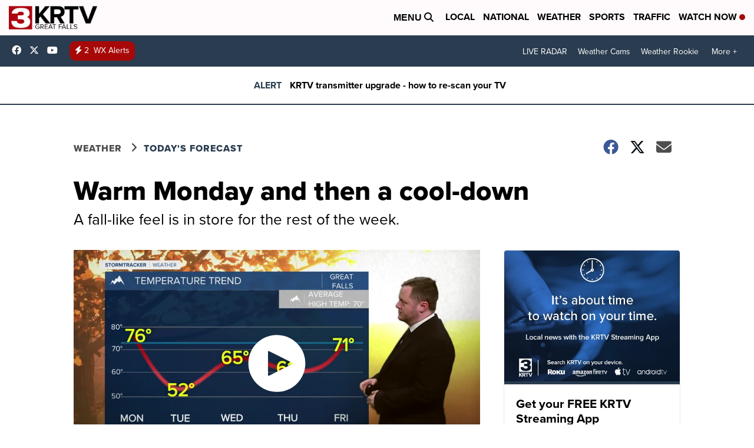

--- FILE ---
content_type: application/javascript; charset=utf-8
request_url: https://fundingchoicesmessages.google.com/f/AGSKWxUyJ0FrhoMLkymJJcxIyLZR8pecbVBefIYNsres1gXd6SNidlT7B1Yx6SCNBH-y0ROxEUceUFreYvyPKpHY88eZe4_ftcx_jWti_PJE4IGWYIdEUa45rsTzSq-khOki-WEnBmOIoCJI3ic-qgUkDliRWGc_rXC67ZiSZe_0BT6M97rWuPCBIPpqvT4l/_/ad-overlay-/adsense_/ads_160_?banner.id=_dispad_
body_size: -1291
content:
window['fa18cf9b-3c46-4d6e-97d5-2ee894ea1f94'] = true;